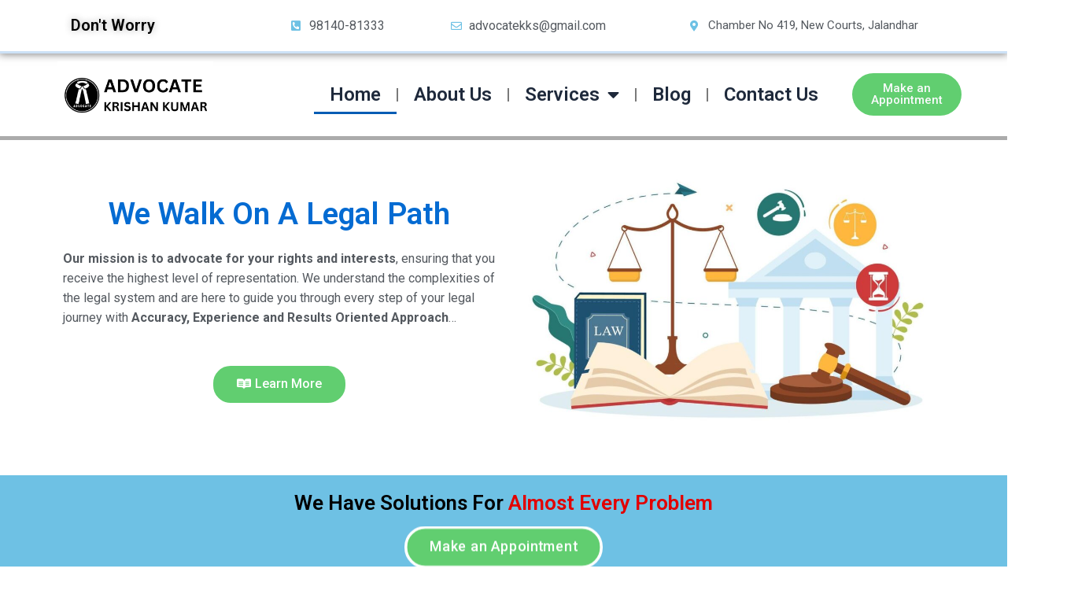

--- FILE ---
content_type: text/css
request_url: https://advocatekrishankumar.com/wp-content/uploads/elementor/css/post-12.css?ver=1695217332
body_size: 1792
content:
.elementor-bc-flex-widget .elementor-12 .elementor-element.elementor-element-eedbed1.elementor-column .elementor-widget-wrap{align-items:center;}.elementor-12 .elementor-element.elementor-element-eedbed1.elementor-column.elementor-element[data-element_type="column"] > .elementor-widget-wrap.elementor-element-populated{align-content:center;align-items:center;}.elementor-12 .elementor-element.elementor-element-eedbed1.elementor-column > .elementor-widget-wrap{justify-content:center;}.elementor-12 .elementor-element.elementor-element-2173a6d{text-align:center;}.elementor-12 .elementor-element.elementor-element-2173a6d .elementor-heading-title{color:var( --e-global-color-astglobalcolor0 );font-family:"Roboto", Sans-serif;font-weight:600;}.elementor-12 .elementor-element.elementor-element-2173a6d > .elementor-widget-container{margin:0px 0px 0px 0px;}.elementor-12 .elementor-element.elementor-element-d0359d2{color:var( --e-global-color-secondary );}.elementor-12 .elementor-element.elementor-element-f8d01a7 .elementor-button:hover, .elementor-12 .elementor-element.elementor-element-f8d01a7 .elementor-button:focus{background-color:var( --e-global-color-astglobalcolor0 );}.elementor-12 .elementor-element.elementor-element-f8d01a7 .elementor-button{border-style:solid;border-radius:25px 25px 25px 25px;}.elementor-12 .elementor-element.elementor-element-7e582c6:hover{background-color:var( --e-global-color-astglobalcolor0 );}.elementor-bc-flex-widget .elementor-12 .elementor-element.elementor-element-abff78a.elementor-column .elementor-widget-wrap{align-items:space-between;}.elementor-12 .elementor-element.elementor-element-abff78a.elementor-column.elementor-element[data-element_type="column"] > .elementor-widget-wrap.elementor-element-populated{align-content:space-between;align-items:space-between;}.elementor-12 .elementor-element.elementor-element-abff78a.elementor-column > .elementor-widget-wrap{justify-content:center;}.elementor-12 .elementor-element.elementor-element-abff78a > .elementor-widget-wrap > .elementor-widget:not(.elementor-widget__width-auto):not(.elementor-widget__width-initial):not(:last-child):not(.elementor-absolute){margin-bottom:-2px;}.elementor-12 .elementor-element.elementor-element-abff78a:not(.elementor-motion-effects-element-type-background) > .elementor-widget-wrap, .elementor-12 .elementor-element.elementor-element-abff78a > .elementor-widget-wrap > .elementor-motion-effects-container > .elementor-motion-effects-layer{background-color:var( --e-global-color-primary );}.elementor-12 .elementor-element.elementor-element-abff78a > .elementor-element-populated{transition:background 0.3s, border 0.3s, border-radius 0.3s, box-shadow 0.3s;margin:19px 0px 16px 0px;--e-column-margin-right:0px;--e-column-margin-left:0px;}.elementor-12 .elementor-element.elementor-element-abff78a > .elementor-element-populated > .elementor-background-overlay{transition:background 0.3s, border-radius 0.3s, opacity 0.3s;}.elementor-12 .elementor-element.elementor-element-3e3329f{--iteration-count:infinite;--dynamic-text-color:#E20000;--typing-selected-bg-color:#02010100;}.elementor-12 .elementor-element.elementor-element-3e3329f .elementor-headline{text-align:center;font-family:"Roboto", Sans-serif;font-weight:600;}.elementor-12 .elementor-element.elementor-element-3e3329f .elementor-headline-plain-text{color:#000000;}.elementor-12 .elementor-element.elementor-element-3e3329f .elementor-headline .elementor-headline-dynamic-wrapper{-webkit-text-stroke-color:#FFFFFF;stroke:#FFFFFF;}.elementor-12 .elementor-element.elementor-element-a0e2d73 .elementor-button:hover, .elementor-12 .elementor-element.elementor-element-a0e2d73 .elementor-button:focus{color:#FFFFFF;background-color:var( --e-global-color-astglobalcolor0 );}.elementor-12 .elementor-element.elementor-element-a0e2d73 .elementor-button:hover svg, .elementor-12 .elementor-element.elementor-element-a0e2d73 .elementor-button:focus svg{fill:#FFFFFF;}.elementor-12 .elementor-element.elementor-element-a0e2d73 .elementor-button{border-style:solid;border-color:var( --e-global-color-astglobalcolor5 );border-radius:25px 25px 25px 25px;}.elementor-12 .elementor-element.elementor-element-a0e2d73 > .elementor-widget-container{--e-transform-translateX:0px;--e-transform-scale:1.2;border-style:none;border-radius:35px 35px 35px 35px;}.elementor-12 .elementor-element.elementor-element-c89433a{margin-top:20px;margin-bottom:20px;}.elementor-bc-flex-widget .elementor-12 .elementor-element.elementor-element-bce8659.elementor-column .elementor-widget-wrap{align-items:center;}.elementor-12 .elementor-element.elementor-element-bce8659.elementor-column.elementor-element[data-element_type="column"] > .elementor-widget-wrap.elementor-element-populated{align-content:center;align-items:center;}.elementor-12 .elementor-element.elementor-element-bce8659.elementor-column > .elementor-widget-wrap{justify-content:center;}.elementor-12 .elementor-element.elementor-element-bce8659 > .elementor-widget-wrap > .elementor-widget:not(.elementor-widget__width-auto):not(.elementor-widget__width-initial):not(:last-child):not(.elementor-absolute){margin-bottom:20px;}.elementor-12 .elementor-element.elementor-element-31aaf3b{text-align:center;}.elementor-12 .elementor-element.elementor-element-31aaf3b img{opacity:0.78;border-style:none;box-shadow:0px 0px 9px 0px rgba(0,0,0,0.5);}.elementor-12 .elementor-element.elementor-element-31aaf3b > .elementor-widget-container{--e-transform-translateX:0px;}.elementor-12 .elementor-element.elementor-element-31aaf3b:not( .elementor-widget-image ) .elementor-widget-container{-webkit-mask-image:url( https://advocatekrishankumar.com/wp-content/plugins/elementor/assets//mask-shapes/circle.svg );-webkit-mask-size:contain;-webkit-mask-position:center center;-webkit-mask-repeat:no-repeat;}.elementor-12 .elementor-element.elementor-element-31aaf3b.elementor-widget-image .elementor-widget-container img{-webkit-mask-image:url( https://advocatekrishankumar.com/wp-content/plugins/elementor/assets//mask-shapes/circle.svg );-webkit-mask-size:contain;-webkit-mask-position:center center;-webkit-mask-repeat:no-repeat;}.elementor-12 .elementor-element.elementor-element-d096386{text-align:center;}.elementor-12 .elementor-element.elementor-element-d096386 .elementor-heading-title{color:var( --e-global-color-astglobalcolor0 );}.elementor-12 .elementor-element.elementor-element-a98bcd5{text-align:justify;}.elementor-12 .elementor-element.elementor-element-34f39c0{--divider-border-style:stripes_tribal;--divider-color:#000;--divider-pattern-height:15.3px;width:100%;max-width:100%;}.elementor-12 .elementor-element.elementor-element-34f39c0 .elementor-divider-separator{width:100%;margin:0 auto;margin-center:0;}.elementor-12 .elementor-element.elementor-element-34f39c0 .elementor-divider{text-align:center;padding-top:20px;padding-bottom:20px;}.elementor-12 .elementor-element.elementor-element-47b71df > .elementor-element-populated, .elementor-12 .elementor-element.elementor-element-47b71df > .elementor-element-populated > .elementor-background-overlay, .elementor-12 .elementor-element.elementor-element-47b71df > .elementor-background-slideshow{border-radius:60px 60px 60px 60px;}.elementor-12 .elementor-element.elementor-element-47b71df > .elementor-element-populated{box-shadow:0px 0px 4px 0px rgba(0,0,0,0.5);margin:0px 13px 0px 0px;--e-column-margin-right:13px;--e-column-margin-left:0px;padding:0px -1px 0px 0px;}.elementor-12 .elementor-element.elementor-element-47b71df:hover > .elementor-element-populated{box-shadow:0px 0px 49px 10px rgba(0, 0, 0, 0.38);}.elementor-12 .elementor-element.elementor-element-9d94cba{--icon-box-icon-margin:15px;}.elementor-12 .elementor-element.elementor-element-9d94cba .elementor-icon{font-size:72px;}.elementor-12 .elementor-element.elementor-element-9d94cba .elementor-icon-box-title{color:var( --e-global-color-astglobalcolor0 );}.elementor-12 .elementor-element.elementor-element-9e68819 > .elementor-element-populated, .elementor-12 .elementor-element.elementor-element-9e68819 > .elementor-element-populated > .elementor-background-overlay, .elementor-12 .elementor-element.elementor-element-9e68819 > .elementor-background-slideshow{border-radius:60px 60px 60px 60px;}.elementor-12 .elementor-element.elementor-element-9e68819 > .elementor-element-populated{box-shadow:0px 0px 4px 0px rgba(0,0,0,0.5);margin:13px 13px 13px 13px;--e-column-margin-right:13px;--e-column-margin-left:13px;padding:0px 0px 0px 0px;}.elementor-12 .elementor-element.elementor-element-9e68819:hover > .elementor-element-populated{box-shadow:0px 0px 49px 10px rgba(0, 0, 0, 0.38);}.elementor-12 .elementor-element.elementor-element-8306919{--icon-box-icon-margin:15px;}.elementor-12 .elementor-element.elementor-element-8306919 .elementor-icon{font-size:72px;}.elementor-12 .elementor-element.elementor-element-8306919 .elementor-icon-box-title{color:var( --e-global-color-astglobalcolor0 );}.elementor-12 .elementor-element.elementor-element-8306919 > .elementor-widget-container{margin:0px 0px 0px 0px;padding:0px -3px 0px 0px;}.elementor-12 .elementor-element.elementor-element-c735c66 > .elementor-element-populated, .elementor-12 .elementor-element.elementor-element-c735c66 > .elementor-element-populated > .elementor-background-overlay, .elementor-12 .elementor-element.elementor-element-c735c66 > .elementor-background-slideshow{border-radius:60px 60px 60px 60px;}.elementor-12 .elementor-element.elementor-element-c735c66 > .elementor-element-populated{box-shadow:0px 0px 4px 0px rgba(0,0,0,0.5);margin:0px 0px 0px 12px;--e-column-margin-right:0px;--e-column-margin-left:12px;padding:0px 0px 0px 0px;}.elementor-12 .elementor-element.elementor-element-c735c66:hover > .elementor-element-populated{box-shadow:0px 0px 49px 10px rgba(0, 0, 0, 0.38);}.elementor-12 .elementor-element.elementor-element-b638b32{--icon-box-icon-margin:15px;}.elementor-12 .elementor-element.elementor-element-b638b32 .elementor-icon{font-size:72px;}.elementor-12 .elementor-element.elementor-element-b638b32 .elementor-icon-box-title{color:var( --e-global-color-astglobalcolor0 );}.elementor-12 .elementor-element.elementor-element-b638b32 .elementor-icon-box-title, .elementor-12 .elementor-element.elementor-element-b638b32 .elementor-icon-box-title a{font-family:"Roboto", Sans-serif;font-weight:600;}.elementor-12 .elementor-element.elementor-element-ecbc640 > .elementor-element-populated, .elementor-12 .elementor-element.elementor-element-ecbc640 > .elementor-element-populated > .elementor-background-overlay, .elementor-12 .elementor-element.elementor-element-ecbc640 > .elementor-background-slideshow{border-radius:60px 60px 60px 60px;}.elementor-12 .elementor-element.elementor-element-ecbc640 > .elementor-element-populated{box-shadow:0px 0px 4px 0px rgba(0,0,0,0.5);margin:0px 0px 0px 12px;--e-column-margin-right:0px;--e-column-margin-left:12px;padding:0px 0px 0px 0px;}.elementor-12 .elementor-element.elementor-element-ecbc640:hover > .elementor-element-populated{box-shadow:0px 0px 49px 10px rgba(0, 0, 0, 0.38);}.elementor-12 .elementor-element.elementor-element-67bcb42{--icon-box-icon-margin:15px;}.elementor-12 .elementor-element.elementor-element-67bcb42 .elementor-icon{font-size:72px;}.elementor-12 .elementor-element.elementor-element-67bcb42 .elementor-icon-box-title{color:var( --e-global-color-astglobalcolor0 );}.elementor-12 .elementor-element.elementor-element-d5e3c3b > .elementor-container > .elementor-column > .elementor-widget-wrap{align-content:center;align-items:center;}.elementor-12 .elementor-element.elementor-element-d5e3c3b{margin-top:25px;margin-bottom:25px;}.elementor-12 .elementor-element.elementor-element-5b1ff6a > .elementor-element-populated, .elementor-12 .elementor-element.elementor-element-5b1ff6a > .elementor-element-populated > .elementor-background-overlay, .elementor-12 .elementor-element.elementor-element-5b1ff6a > .elementor-background-slideshow{border-radius:60px 60px 60px 60px;}.elementor-12 .elementor-element.elementor-element-5b1ff6a > .elementor-element-populated{box-shadow:0px 0px 4px 0px rgba(0,0,0,0.5);margin:0px 13px 0px 0px;--e-column-margin-right:13px;--e-column-margin-left:0px;padding:0px -1px 0px 0px;}.elementor-12 .elementor-element.elementor-element-5b1ff6a:hover > .elementor-element-populated{box-shadow:0px 0px 49px 10px rgba(0, 0, 0, 0.38);}.elementor-12 .elementor-element.elementor-element-6a22a1c{--icon-box-icon-margin:15px;}.elementor-12 .elementor-element.elementor-element-6a22a1c .elementor-icon{font-size:72px;}.elementor-12 .elementor-element.elementor-element-6a22a1c .elementor-icon-box-title{color:var( --e-global-color-astglobalcolor0 );}.elementor-12 .elementor-element.elementor-element-d547afc > .elementor-element-populated, .elementor-12 .elementor-element.elementor-element-d547afc > .elementor-element-populated > .elementor-background-overlay, .elementor-12 .elementor-element.elementor-element-d547afc > .elementor-background-slideshow{border-radius:60px 60px 60px 60px;}.elementor-12 .elementor-element.elementor-element-d547afc > .elementor-element-populated{box-shadow:0px 0px 4px 0px rgba(0,0,0,0.5);margin:13px 13px 13px 13px;--e-column-margin-right:13px;--e-column-margin-left:13px;padding:0px 0px 0px 0px;}.elementor-12 .elementor-element.elementor-element-d547afc:hover > .elementor-element-populated{box-shadow:0px 0px 49px 10px rgba(0, 0, 0, 0.38);}.elementor-12 .elementor-element.elementor-element-9ab1764{--icon-box-icon-margin:15px;}.elementor-12 .elementor-element.elementor-element-9ab1764 .elementor-icon{font-size:72px;}.elementor-12 .elementor-element.elementor-element-9ab1764 .elementor-icon-box-title{color:var( --e-global-color-astglobalcolor0 );}.elementor-12 .elementor-element.elementor-element-9ab1764 > .elementor-widget-container{margin:0px 0px 0px 0px;padding:0px -3px 0px 0px;}.elementor-12 .elementor-element.elementor-element-263b40d > .elementor-element-populated, .elementor-12 .elementor-element.elementor-element-263b40d > .elementor-element-populated > .elementor-background-overlay, .elementor-12 .elementor-element.elementor-element-263b40d > .elementor-background-slideshow{border-radius:60px 60px 60px 60px;}.elementor-12 .elementor-element.elementor-element-263b40d > .elementor-element-populated{box-shadow:0px 0px 4px 0px rgba(0,0,0,0.5);margin:0px 0px 0px 12px;--e-column-margin-right:0px;--e-column-margin-left:12px;padding:0px 0px 0px 0px;}.elementor-12 .elementor-element.elementor-element-263b40d:hover > .elementor-element-populated{box-shadow:0px 0px 49px 10px rgba(0, 0, 0, 0.38);}.elementor-12 .elementor-element.elementor-element-eac06ca{--icon-box-icon-margin:15px;}.elementor-12 .elementor-element.elementor-element-eac06ca .elementor-icon{font-size:72px;}.elementor-12 .elementor-element.elementor-element-eac06ca .elementor-icon-box-title{color:var( --e-global-color-astglobalcolor0 );}.elementor-12 .elementor-element.elementor-element-63f5735 > .elementor-element-populated, .elementor-12 .elementor-element.elementor-element-63f5735 > .elementor-element-populated > .elementor-background-overlay, .elementor-12 .elementor-element.elementor-element-63f5735 > .elementor-background-slideshow{border-radius:60px 60px 60px 60px;}.elementor-12 .elementor-element.elementor-element-63f5735 > .elementor-element-populated{box-shadow:0px 0px 4px 0px rgba(0,0,0,0.5);margin:0px 0px 0px 12px;--e-column-margin-right:0px;--e-column-margin-left:12px;padding:0px 0px 0px 0px;}.elementor-12 .elementor-element.elementor-element-63f5735:hover > .elementor-element-populated{box-shadow:0px 0px 49px 10px rgba(0, 0, 0, 0.38);}.elementor-12 .elementor-element.elementor-element-90a6d43{--icon-box-icon-margin:15px;}.elementor-12 .elementor-element.elementor-element-90a6d43 .elementor-icon{font-size:72px;}.elementor-12 .elementor-element.elementor-element-90a6d43 .elementor-icon-box-title{color:var( --e-global-color-astglobalcolor0 );}.elementor-12 .elementor-element.elementor-element-190c17a:not(.elementor-motion-effects-element-type-background), .elementor-12 .elementor-element.elementor-element-190c17a > .elementor-motion-effects-container > .elementor-motion-effects-layer{background-color:transparent;background-image:linear-gradient(180deg, #ECEAF1A6 0%, var( --e-global-color-astglobalcolor4 ) 100%);}.elementor-12 .elementor-element.elementor-element-190c17a{transition:background 0.3s, border 0.3s, border-radius 0.3s, box-shadow 0.3s;margin-top:0px;margin-bottom:0px;padding:0px 0px 143px 0px;}.elementor-12 .elementor-element.elementor-element-190c17a > .elementor-background-overlay{transition:background 0.3s, border-radius 0.3s, opacity 0.3s;}.elementor-12 .elementor-element.elementor-element-190c17a > .elementor-shape-top .elementor-shape-fill{fill:#000000;}.elementor-12 .elementor-element.elementor-element-190c17a > .elementor-shape-bottom .elementor-shape-fill{fill:#070808;}.elementor-bc-flex-widget .elementor-12 .elementor-element.elementor-element-667e53d.elementor-column .elementor-widget-wrap{align-items:center;}.elementor-12 .elementor-element.elementor-element-667e53d.elementor-column.elementor-element[data-element_type="column"] > .elementor-widget-wrap.elementor-element-populated{align-content:center;align-items:center;}.elementor-12 .elementor-element.elementor-element-667e53d.elementor-column > .elementor-widget-wrap{justify-content:center;}.elementor-12 .elementor-element.elementor-element-667e53d > .elementor-element-populated{margin:180px 0px 30px 0px;--e-column-margin-right:0px;--e-column-margin-left:0px;}.elementor-bc-flex-widget .elementor-12 .elementor-element.elementor-element-b88e8ba.elementor-column .elementor-widget-wrap{align-items:center;}.elementor-12 .elementor-element.elementor-element-b88e8ba.elementor-column.elementor-element[data-element_type="column"] > .elementor-widget-wrap.elementor-element-populated{align-content:center;align-items:center;}.elementor-12 .elementor-element.elementor-element-b88e8ba > .elementor-element-populated{margin:179px 0px 0px 0px;--e-column-margin-right:0px;--e-column-margin-left:0px;padding:0px 267px 0px 0px;}.elementor-12 .elementor-element.elementor-element-60c2c67 .elementor-heading-title{color:var( --e-global-color-astglobalcolor0 );}.elementor-12 .elementor-element.elementor-element-4e86c44 .elementor-button .elementor-align-icon-right{margin-left:12px;}.elementor-12 .elementor-element.elementor-element-4e86c44 .elementor-button .elementor-align-icon-left{margin-right:12px;}.elementor-12 .elementor-element.elementor-element-4e86c44 .elementor-field-group{padding-right:calc( 18px/2 );padding-left:calc( 18px/2 );margin-bottom:20px;}.elementor-12 .elementor-element.elementor-element-4e86c44 .elementor-form-fields-wrapper{margin-left:calc( -18px/2 );margin-right:calc( -18px/2 );margin-bottom:-20px;}.elementor-12 .elementor-element.elementor-element-4e86c44 .elementor-field-group.recaptcha_v3-bottomleft, .elementor-12 .elementor-element.elementor-element-4e86c44 .elementor-field-group.recaptcha_v3-bottomright{margin-bottom:0;}body.rtl .elementor-12 .elementor-element.elementor-element-4e86c44 .elementor-labels-inline .elementor-field-group > label{padding-left:0px;}body:not(.rtl) .elementor-12 .elementor-element.elementor-element-4e86c44 .elementor-labels-inline .elementor-field-group > label{padding-right:0px;}body .elementor-12 .elementor-element.elementor-element-4e86c44 .elementor-labels-above .elementor-field-group > label{padding-bottom:0px;}.elementor-12 .elementor-element.elementor-element-4e86c44 .elementor-field-type-html{padding-bottom:0px;}.elementor-12 .elementor-element.elementor-element-4e86c44 .elementor-field-group:not(.elementor-field-type-upload) .elementor-field:not(.elementor-select-wrapper){background-color:var( --e-global-color-astglobalcolor4 );}.elementor-12 .elementor-element.elementor-element-4e86c44 .elementor-field-group .elementor-select-wrapper select{background-color:var( --e-global-color-astglobalcolor4 );}.elementor-12 .elementor-element.elementor-element-4e86c44 .e-form__buttons__wrapper__button-next{color:#ffffff;}.elementor-12 .elementor-element.elementor-element-4e86c44 .elementor-button[type="submit"]{color:#ffffff;}.elementor-12 .elementor-element.elementor-element-4e86c44 .elementor-button[type="submit"] svg *{fill:#ffffff;}.elementor-12 .elementor-element.elementor-element-4e86c44 .e-form__buttons__wrapper__button-previous{color:#ffffff;}.elementor-12 .elementor-element.elementor-element-4e86c44 .e-form__buttons__wrapper__button-next:hover{color:#ffffff;}.elementor-12 .elementor-element.elementor-element-4e86c44 .elementor-button[type="submit"]:hover{color:#ffffff;}.elementor-12 .elementor-element.elementor-element-4e86c44 .elementor-button[type="submit"]:hover svg *{fill:#ffffff;}.elementor-12 .elementor-element.elementor-element-4e86c44 .e-form__buttons__wrapper__button-previous:hover{background-color:var( --e-global-color-astglobalcolor0 );color:#ffffff;}.elementor-12 .elementor-element.elementor-element-4e86c44 .elementor-button{border-radius:34px 34px 34px 34px;}.elementor-12 .elementor-element.elementor-element-4e86c44 .elementor-message.elementor-message-success{color:var( --e-global-color-accent );}.elementor-12 .elementor-element.elementor-element-4e86c44{--e-form-steps-indicators-spacing:20px;--e-form-steps-indicator-padding:30px;--e-form-steps-indicator-inactive-secondary-color:#ffffff;--e-form-steps-indicator-active-secondary-color:#ffffff;--e-form-steps-indicator-completed-secondary-color:#ffffff;--e-form-steps-divider-width:1px;--e-form-steps-divider-gap:10px;}.elementor-12 .elementor-element.elementor-element-4e86c44 > .elementor-widget-container{margin:6px 0px 0px 0px;padding:0px 0px 0px 0px;}@media(min-width:768px){.elementor-12 .elementor-element.elementor-element-abff78a{width:100%;}.elementor-12 .elementor-element.elementor-element-141f7ea{width:100%;}}

--- FILE ---
content_type: text/css
request_url: https://advocatekrishankumar.com/wp-content/uploads/elementor/css/post-229.css?ver=1695215639
body_size: 654
content:
.elementor-229 .elementor-element.elementor-element-35ac155 > .elementor-container > .elementor-column > .elementor-widget-wrap{align-content:center;align-items:center;}.elementor-229 .elementor-element.elementor-element-35ac155{border-style:solid;border-width:0px 0px 3px 0px;border-color:#046BD233;box-shadow:0px 0px 10px 1px rgba(0,0,0,0.5);transition:background 0.3s, border 0.3s, border-radius 0.3s, box-shadow 0.3s;padding:0px 0px 0px 0px;}.elementor-229 .elementor-element.elementor-element-35ac155 > .elementor-background-overlay{transition:background 0.3s, border-radius 0.3s, opacity 0.3s;}.elementor-bc-flex-widget .elementor-229 .elementor-element.elementor-element-414006f.elementor-column .elementor-widget-wrap{align-items:center;}.elementor-229 .elementor-element.elementor-element-414006f.elementor-column.elementor-element[data-element_type="column"] > .elementor-widget-wrap.elementor-element-populated{align-content:center;align-items:center;}.elementor-229 .elementor-element.elementor-element-414006f.elementor-column > .elementor-widget-wrap{justify-content:center;}.elementor-229 .elementor-element.elementor-element-414006f > .elementor-widget-wrap > .elementor-widget:not(.elementor-widget__width-auto):not(.elementor-widget__width-initial):not(:last-child):not(.elementor-absolute){margin-bottom:20px;}.elementor-229 .elementor-element.elementor-element-dc637bd .elementor-heading-title{color:#000000;text-shadow:0px 0px 10px rgba(0,0,0,0.3);}.elementor-229 .elementor-element.elementor-element-dc637bd{width:var( --container-widget-width, 103.404% );max-width:103.404%;--container-widget-width:103.404%;--container-widget-flex-grow:0;}.elementor-229 .elementor-element.elementor-element-3c91027 .elementor-icon-list-icon i{transition:color 0.3s;}.elementor-229 .elementor-element.elementor-element-3c91027 .elementor-icon-list-icon svg{transition:fill 0.3s;}.elementor-229 .elementor-element.elementor-element-3c91027{--e-icon-list-icon-size:14px;--icon-vertical-offset:0px;}.elementor-229 .elementor-element.elementor-element-3c91027 .elementor-icon-list-text{transition:color 0.3s;}.elementor-229 .elementor-element.elementor-element-3bba45f .elementor-icon-list-icon i{transition:color 0.3s;}.elementor-229 .elementor-element.elementor-element-3bba45f .elementor-icon-list-icon svg{transition:fill 0.3s;}.elementor-229 .elementor-element.elementor-element-3bba45f{--e-icon-list-icon-size:14px;--icon-vertical-offset:0px;}.elementor-229 .elementor-element.elementor-element-3bba45f .elementor-icon-list-text{transition:color 0.3s;}.elementor-229 .elementor-element.elementor-element-8b05d40 .elementor-icon-list-icon i{transition:color 0.3s;}.elementor-229 .elementor-element.elementor-element-8b05d40 .elementor-icon-list-icon svg{transition:fill 0.3s;}.elementor-229 .elementor-element.elementor-element-8b05d40{--e-icon-list-icon-size:14px;--icon-vertical-offset:0px;}.elementor-229 .elementor-element.elementor-element-8b05d40 .elementor-icon-list-item > .elementor-icon-list-text, .elementor-229 .elementor-element.elementor-element-8b05d40 .elementor-icon-list-item > a{font-family:"Roboto", Sans-serif;font-size:15px;font-weight:400;}.elementor-229 .elementor-element.elementor-element-8b05d40 .elementor-icon-list-text{transition:color 0.3s;}.elementor-229 .elementor-element.elementor-element-416e580 > .elementor-container{max-width:1155px;}.elementor-229 .elementor-element.elementor-element-416e580 > .elementor-container > .elementor-column > .elementor-widget-wrap{align-content:center;align-items:center;}.elementor-229 .elementor-element.elementor-element-416e580{border-style:solid;border-width:0px 0px 5px 0px;border-color:#00000054;transition:background 0.3s, border 0.3s, border-radius 0.3s, box-shadow 0.3s;}.elementor-229 .elementor-element.elementor-element-416e580, .elementor-229 .elementor-element.elementor-element-416e580 > .elementor-background-overlay{border-radius:0px 0px 0px 0px;}.elementor-229 .elementor-element.elementor-element-416e580 > .elementor-background-overlay{transition:background 0.3s, border-radius 0.3s, opacity 0.3s;}.elementor-bc-flex-widget .elementor-229 .elementor-element.elementor-element-b1e6e24.elementor-column .elementor-widget-wrap{align-items:center;}.elementor-229 .elementor-element.elementor-element-b1e6e24.elementor-column.elementor-element[data-element_type="column"] > .elementor-widget-wrap.elementor-element-populated{align-content:center;align-items:center;}.elementor-229 .elementor-element.elementor-element-75d1186{width:var( --container-widget-width, 68.601% );max-width:68.601%;--container-widget-width:68.601%;--container-widget-flex-grow:0;}.elementor-bc-flex-widget .elementor-229 .elementor-element.elementor-element-474002e.elementor-column .elementor-widget-wrap{align-items:center;}.elementor-229 .elementor-element.elementor-element-474002e.elementor-column.elementor-element[data-element_type="column"] > .elementor-widget-wrap.elementor-element-populated{align-content:center;align-items:center;}.elementor-229 .elementor-element.elementor-element-e6186c2 .elementor-menu-toggle{margin:0 auto;}.elementor-229 .elementor-element.elementor-element-e6186c2 .elementor-nav-menu .elementor-item{font-family:"Roboto", Sans-serif;font-size:24px;font-weight:600;}.elementor-229 .elementor-element.elementor-element-e6186c2 .elementor-nav-menu--main .elementor-item{color:var( --e-global-color-astglobalcolor2 );fill:var( --e-global-color-astglobalcolor2 );}.elementor-229 .elementor-element.elementor-element-e6186c2 .elementor-nav-menu--main .elementor-item:hover,
					.elementor-229 .elementor-element.elementor-element-e6186c2 .elementor-nav-menu--main .elementor-item.elementor-item-active,
					.elementor-229 .elementor-element.elementor-element-e6186c2 .elementor-nav-menu--main .elementor-item.highlighted,
					.elementor-229 .elementor-element.elementor-element-e6186c2 .elementor-nav-menu--main .elementor-item:focus{color:var( --e-global-color-astglobalcolor0 );fill:var( --e-global-color-astglobalcolor0 );}.elementor-229 .elementor-element.elementor-element-e6186c2 .elementor-nav-menu--main:not(.e--pointer-framed) .elementor-item:before,
					.elementor-229 .elementor-element.elementor-element-e6186c2 .elementor-nav-menu--main:not(.e--pointer-framed) .elementor-item:after{background-color:var( --e-global-color-astglobalcolor1 );}.elementor-229 .elementor-element.elementor-element-e6186c2 .e--pointer-framed .elementor-item:before,
					.elementor-229 .elementor-element.elementor-element-e6186c2 .e--pointer-framed .elementor-item:after{border-color:var( --e-global-color-astglobalcolor1 );}.elementor-229 .elementor-element.elementor-element-e6186c2 .elementor-nav-menu--main .elementor-item.elementor-item-active{color:var( --e-global-color-astglobalcolor2 );}.elementor-229 .elementor-element.elementor-element-e6186c2{--e-nav-menu-divider-content:"";--e-nav-menu-divider-style:solid;width:var( --container-widget-width, 99.613% );max-width:99.613%;--container-widget-width:99.613%;--container-widget-flex-grow:0;}.elementor-229 .elementor-element.elementor-element-e6186c2 .elementor-nav-menu--dropdown{border-style:solid;}.elementor-bc-flex-widget .elementor-229 .elementor-element.elementor-element-58885ad.elementor-column .elementor-widget-wrap{align-items:center;}.elementor-229 .elementor-element.elementor-element-58885ad.elementor-column.elementor-element[data-element_type="column"] > .elementor-widget-wrap.elementor-element-populated{align-content:center;align-items:center;}.elementor-229 .elementor-element.elementor-element-a2ed899 .elementor-button{fill:var( --e-global-color-astglobalcolor4 );color:var( --e-global-color-astglobalcolor4 );border-radius:34px 34px 34px 34px;}.elementor-229 .elementor-element.elementor-element-a2ed899 .elementor-button:hover, .elementor-229 .elementor-element.elementor-element-a2ed899 .elementor-button:focus{background-color:var( --e-global-color-astglobalcolor0 );}@media(min-width:768px){.elementor-229 .elementor-element.elementor-element-e2bd473{width:18.125%;}.elementor-229 .elementor-element.elementor-element-68b22ea{width:27.143%;}.elementor-229 .elementor-element.elementor-element-bd355d8{width:29.732%;}.elementor-229 .elementor-element.elementor-element-b1e6e24{width:26.752%;}.elementor-229 .elementor-element.elementor-element-474002e{width:60.702%;}.elementor-229 .elementor-element.elementor-element-58885ad{width:11.851%;}}

--- FILE ---
content_type: text/css
request_url: https://advocatekrishankumar.com/wp-content/uploads/elementor/css/post-246.css?ver=1688195200
body_size: 201
content:
.elementor-246 .elementor-element.elementor-element-3125309 > .elementor-shape-top .elementor-shape-fill{fill:#201E1E;}.elementor-246 .elementor-element.elementor-element-8e0d8e5 > .elementor-background-overlay{opacity:0.5;}.elementor-bc-flex-widget .elementor-246 .elementor-element.elementor-element-e5df2f7.elementor-column .elementor-widget-wrap{align-items:flex-start;}.elementor-246 .elementor-element.elementor-element-e5df2f7.elementor-column.elementor-element[data-element_type="column"] > .elementor-widget-wrap.elementor-element-populated{align-content:flex-start;align-items:flex-start;}.elementor-246 .elementor-element.elementor-element-e5df2f7.elementor-column > .elementor-widget-wrap{justify-content:center;}.elementor-246 .elementor-element.elementor-element-e5df2f7 > .elementor-widget-wrap > .elementor-widget:not(.elementor-widget__width-auto):not(.elementor-widget__width-initial):not(:last-child):not(.elementor-absolute){margin-bottom:-5px;}.elementor-246 .elementor-element.elementor-element-e5df2f7 > .elementor-element-populated{margin:12px 12px 12px 12px;--e-column-margin-right:12px;--e-column-margin-left:12px;padding:0px 0px 0px 0px;}.elementor-246 .elementor-element.elementor-element-cb873a8{text-align:justify;z-index:0;}.elementor-246 .elementor-element.elementor-element-cb873a8 > .elementor-widget-container{padding:0px 0px 0px 0px;}.elementor-246 .elementor-element.elementor-element-91909a9{text-align:center;}.elementor-246 .elementor-element.elementor-element-91909a9 .elementor-heading-title{color:var( --e-global-color-astglobalcolor1 );}.elementor-246 .elementor-element.elementor-element-91909a9 > .elementor-widget-container{margin:32px 0px 0px 0px;}.elementor-246 .elementor-element.elementor-element-7a8af45 .elementor-menu-toggle{margin:0 auto;}.elementor-246 .elementor-element.elementor-element-7a8af45 .elementor-nav-menu--main .elementor-item:hover,
					.elementor-246 .elementor-element.elementor-element-7a8af45 .elementor-nav-menu--main .elementor-item.elementor-item-active,
					.elementor-246 .elementor-element.elementor-element-7a8af45 .elementor-nav-menu--main .elementor-item.highlighted,
					.elementor-246 .elementor-element.elementor-element-7a8af45 .elementor-nav-menu--main .elementor-item:focus{color:var( --e-global-color-astglobalcolor0 );fill:var( --e-global-color-astglobalcolor0 );}.elementor-246 .elementor-element.elementor-element-7a8af45 .elementor-nav-menu--main:not(.e--pointer-framed) .elementor-item:before,
					.elementor-246 .elementor-element.elementor-element-7a8af45 .elementor-nav-menu--main:not(.e--pointer-framed) .elementor-item:after{background-color:var( --e-global-color-astglobalcolor1 );}.elementor-246 .elementor-element.elementor-element-7a8af45 .e--pointer-framed .elementor-item:before,
					.elementor-246 .elementor-element.elementor-element-7a8af45 .e--pointer-framed .elementor-item:after{border-color:var( --e-global-color-astglobalcolor1 );}.elementor-246 .elementor-element.elementor-element-7a8af45 > .elementor-widget-container{margin:-13px 0px 0px 0px;padding:0px 0px 0px 0px;}@media(min-width:768px){.elementor-246 .elementor-element.elementor-element-e5df2f7{width:26.401%;}.elementor-246 .elementor-element.elementor-element-68fa4c9{width:17.737%;}.elementor-246 .elementor-element.elementor-element-4f23d89{width:55.526%;}}